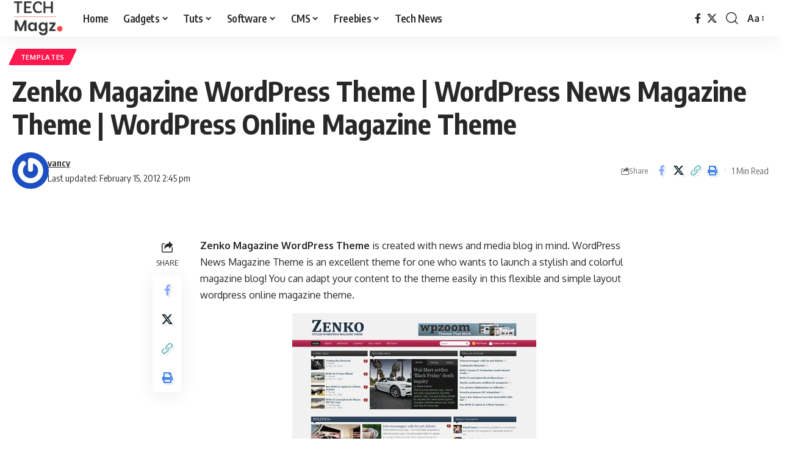

--- FILE ---
content_type: text/html; charset=UTF-8
request_url: https://techmagz.com/zenko-magazine-wordpress-theme-wordpress-news-magazine-theme-wordpress-online-magazine-theme/
body_size: 18394
content:
<!DOCTYPE html>
<html lang="en-US">
<head>
    <meta charset="UTF-8" />
    <meta http-equiv="X-UA-Compatible" content="IE=edge" />
	<meta name="viewport" content="width=device-width, initial-scale=1.0" />
    <link rel="profile" href="https://gmpg.org/xfn/11" />
	<meta name='robots' content='index, follow, max-image-preview:large, max-snippet:-1, max-video-preview:-1' />
	<style>img:is([sizes="auto" i], [sizes^="auto," i]) { contain-intrinsic-size: 3000px 1500px }</style>
	
	<!-- This site is optimized with the Yoast SEO plugin v26.0 - https://yoast.com/wordpress/plugins/seo/ -->
	<title>Zenko Magazine Wordpress Theme | Wordpress News Magazine Theme | Wordpress Online Magazine Theme &#183; TechMagz</title>
	<link rel="preconnect" href="https://fonts.gstatic.com" crossorigin><link rel="preload" as="style" onload="this.onload=null;this.rel='stylesheet'" id="rb-preload-gfonts" href="https://fonts.googleapis.com/css?family=Oxygen%3A400%2C700%7CEncode+Sans+Condensed%3A400%2C500%2C600%2C700%2C800&amp;display=swap" crossorigin><noscript><link rel="stylesheet" href="https://fonts.googleapis.com/css?family=Oxygen%3A400%2C700%7CEncode+Sans+Condensed%3A400%2C500%2C600%2C700%2C800&amp;display=swap"></noscript><link rel="canonical" href="https://techmagz.com/zenko-magazine-wordpress-theme-wordpress-news-magazine-theme-wordpress-online-magazine-theme/" />
	<meta property="og:locale" content="en_US" />
	<meta property="og:type" content="article" />
	<meta property="og:title" content="Zenko Magazine Wordpress Theme | Wordpress News Magazine Theme | Wordpress Online Magazine Theme &#183; TechMagz" />
	<meta property="og:description" content="Zenko Magazine WordPress Theme is created with news and media blog in mind. WordPress News Magazine Theme is an excellent theme for one who wants to launch a stylish and colorful magazine blog! You can adapt your content to the theme easily in this flexible and simple layout wordpress online magazine theme. Zenko Magazine WordPress [&hellip;]" />
	<meta property="og:url" content="https://techmagz.com/zenko-magazine-wordpress-theme-wordpress-news-magazine-theme-wordpress-online-magazine-theme/" />
	<meta property="og:site_name" content="TechMagz" />
	<meta property="article:publisher" content="https://www.facebook.com/techmagzdotcom" />
	<meta property="article:published_time" content="2012-02-15T14:45:10+00:00" />
	<meta property="og:image" content="http://premium-template.net/wp-content/uploads/2012/02/Zenko-wordpress-News-Magazine-Theme.jpg" />
	<meta name="author" content="vancy" />
	<meta name="twitter:card" content="summary_large_image" />
	<meta name="twitter:creator" content="@techmagzdotcom" />
	<meta name="twitter:site" content="@techmagzdotcom" />
	<meta name="twitter:label1" content="Written by" />
	<meta name="twitter:data1" content="vancy" />
	<meta name="twitter:label2" content="Est. reading time" />
	<meta name="twitter:data2" content="1 minute" />
	<script type="application/ld+json" class="yoast-schema-graph">{"@context":"https://schema.org","@graph":[{"@type":"WebPage","@id":"https://techmagz.com/zenko-magazine-wordpress-theme-wordpress-news-magazine-theme-wordpress-online-magazine-theme/","url":"https://techmagz.com/zenko-magazine-wordpress-theme-wordpress-news-magazine-theme-wordpress-online-magazine-theme/","name":"Zenko Magazine Wordpress Theme | Wordpress News Magazine Theme | Wordpress Online Magazine Theme &#183; TechMagz","isPartOf":{"@id":"https://techmagz.com/#website"},"primaryImageOfPage":{"@id":"https://techmagz.com/zenko-magazine-wordpress-theme-wordpress-news-magazine-theme-wordpress-online-magazine-theme/#primaryimage"},"image":{"@id":"https://techmagz.com/zenko-magazine-wordpress-theme-wordpress-news-magazine-theme-wordpress-online-magazine-theme/#primaryimage"},"thumbnailUrl":"http://premium-template.net/wp-content/uploads/2012/02/Zenko-wordpress-News-Magazine-Theme.jpg","datePublished":"2012-02-15T14:45:10+00:00","author":{"@id":"https://techmagz.com/#/schema/person/fec40443eeda18b853828eeee9687d9f"},"breadcrumb":{"@id":"https://techmagz.com/zenko-magazine-wordpress-theme-wordpress-news-magazine-theme-wordpress-online-magazine-theme/#breadcrumb"},"inLanguage":"en-US","potentialAction":[{"@type":"ReadAction","target":["https://techmagz.com/zenko-magazine-wordpress-theme-wordpress-news-magazine-theme-wordpress-online-magazine-theme/"]}]},{"@type":"ImageObject","inLanguage":"en-US","@id":"https://techmagz.com/zenko-magazine-wordpress-theme-wordpress-news-magazine-theme-wordpress-online-magazine-theme/#primaryimage","url":"http://premium-template.net/wp-content/uploads/2012/02/Zenko-wordpress-News-Magazine-Theme.jpg","contentUrl":"http://premium-template.net/wp-content/uploads/2012/02/Zenko-wordpress-News-Magazine-Theme.jpg"},{"@type":"BreadcrumbList","@id":"https://techmagz.com/zenko-magazine-wordpress-theme-wordpress-news-magazine-theme-wordpress-online-magazine-theme/#breadcrumb","itemListElement":[{"@type":"ListItem","position":1,"name":"Home","item":"https://techmagz.com/"},{"@type":"ListItem","position":2,"name":"Zenko Magazine WordPress Theme | WordPress News Magazine Theme | WordPress Online Magazine Theme"}]},{"@type":"WebSite","@id":"https://techmagz.com/#website","url":"https://techmagz.com/","name":"TechMagz","description":"","potentialAction":[{"@type":"SearchAction","target":{"@type":"EntryPoint","urlTemplate":"https://techmagz.com/?s={search_term_string}"},"query-input":{"@type":"PropertyValueSpecification","valueRequired":true,"valueName":"search_term_string"}}],"inLanguage":"en-US"},{"@type":"Person","@id":"https://techmagz.com/#/schema/person/fec40443eeda18b853828eeee9687d9f","name":"vancy","image":{"@type":"ImageObject","inLanguage":"en-US","@id":"https://techmagz.com/#/schema/person/image/","url":"https://secure.gravatar.com/avatar/0b1848155aea802f91c5d40037713d031d5d353c8b890aca43bde2b35bd838fa?s=96&r=g","contentUrl":"https://secure.gravatar.com/avatar/0b1848155aea802f91c5d40037713d031d5d353c8b890aca43bde2b35bd838fa?s=96&r=g","caption":"vancy"}}]}</script>
	<!-- / Yoast SEO plugin. -->


<link rel='dns-prefetch' href='//stats.wp.com' />
<link rel="alternate" type="application/rss+xml" title="TechMagz &raquo; Feed" href="https://techmagz.com/feed/" />
<link rel="alternate" type="application/rss+xml" title="TechMagz &raquo; Comments Feed" href="https://techmagz.com/comments/feed/" />
<meta name="description" content="Zenko Magazine Wordpress Theme is created with news and media blog in mind. Wordpress News Magazine Theme is an excellent theme for one who wants to launch a stylish and colorful magazine blog! You can adapt your content to the theme easily in this flexible and simple layout wordpress online magazine theme."><script type="application/ld+json">{
    "@context": "https://schema.org",
    "@type": "Organization",
    "legalName": "TechMagz",
    "url": "https://techmagz.com/",
    "logo": "https://techmagz.com/wp-content/uploads/2019/01/Techmagz-logo-2019-v1-min.png",
    "sameAs": [
        "https://www.facebook.com/techmagzdotcom",
        "https://twitter.com/techmagzdotcom"
    ]
}</script>
<script>
window._wpemojiSettings = {"baseUrl":"https:\/\/s.w.org\/images\/core\/emoji\/16.0.1\/72x72\/","ext":".png","svgUrl":"https:\/\/s.w.org\/images\/core\/emoji\/16.0.1\/svg\/","svgExt":".svg","source":{"concatemoji":"https:\/\/techmagz.com\/wp-includes\/js\/wp-emoji-release.min.js?ver=6.8.3"}};
/*! This file is auto-generated */
!function(s,n){var o,i,e;function c(e){try{var t={supportTests:e,timestamp:(new Date).valueOf()};sessionStorage.setItem(o,JSON.stringify(t))}catch(e){}}function p(e,t,n){e.clearRect(0,0,e.canvas.width,e.canvas.height),e.fillText(t,0,0);var t=new Uint32Array(e.getImageData(0,0,e.canvas.width,e.canvas.height).data),a=(e.clearRect(0,0,e.canvas.width,e.canvas.height),e.fillText(n,0,0),new Uint32Array(e.getImageData(0,0,e.canvas.width,e.canvas.height).data));return t.every(function(e,t){return e===a[t]})}function u(e,t){e.clearRect(0,0,e.canvas.width,e.canvas.height),e.fillText(t,0,0);for(var n=e.getImageData(16,16,1,1),a=0;a<n.data.length;a++)if(0!==n.data[a])return!1;return!0}function f(e,t,n,a){switch(t){case"flag":return n(e,"\ud83c\udff3\ufe0f\u200d\u26a7\ufe0f","\ud83c\udff3\ufe0f\u200b\u26a7\ufe0f")?!1:!n(e,"\ud83c\udde8\ud83c\uddf6","\ud83c\udde8\u200b\ud83c\uddf6")&&!n(e,"\ud83c\udff4\udb40\udc67\udb40\udc62\udb40\udc65\udb40\udc6e\udb40\udc67\udb40\udc7f","\ud83c\udff4\u200b\udb40\udc67\u200b\udb40\udc62\u200b\udb40\udc65\u200b\udb40\udc6e\u200b\udb40\udc67\u200b\udb40\udc7f");case"emoji":return!a(e,"\ud83e\udedf")}return!1}function g(e,t,n,a){var r="undefined"!=typeof WorkerGlobalScope&&self instanceof WorkerGlobalScope?new OffscreenCanvas(300,150):s.createElement("canvas"),o=r.getContext("2d",{willReadFrequently:!0}),i=(o.textBaseline="top",o.font="600 32px Arial",{});return e.forEach(function(e){i[e]=t(o,e,n,a)}),i}function t(e){var t=s.createElement("script");t.src=e,t.defer=!0,s.head.appendChild(t)}"undefined"!=typeof Promise&&(o="wpEmojiSettingsSupports",i=["flag","emoji"],n.supports={everything:!0,everythingExceptFlag:!0},e=new Promise(function(e){s.addEventListener("DOMContentLoaded",e,{once:!0})}),new Promise(function(t){var n=function(){try{var e=JSON.parse(sessionStorage.getItem(o));if("object"==typeof e&&"number"==typeof e.timestamp&&(new Date).valueOf()<e.timestamp+604800&&"object"==typeof e.supportTests)return e.supportTests}catch(e){}return null}();if(!n){if("undefined"!=typeof Worker&&"undefined"!=typeof OffscreenCanvas&&"undefined"!=typeof URL&&URL.createObjectURL&&"undefined"!=typeof Blob)try{var e="postMessage("+g.toString()+"("+[JSON.stringify(i),f.toString(),p.toString(),u.toString()].join(",")+"));",a=new Blob([e],{type:"text/javascript"}),r=new Worker(URL.createObjectURL(a),{name:"wpTestEmojiSupports"});return void(r.onmessage=function(e){c(n=e.data),r.terminate(),t(n)})}catch(e){}c(n=g(i,f,p,u))}t(n)}).then(function(e){for(var t in e)n.supports[t]=e[t],n.supports.everything=n.supports.everything&&n.supports[t],"flag"!==t&&(n.supports.everythingExceptFlag=n.supports.everythingExceptFlag&&n.supports[t]);n.supports.everythingExceptFlag=n.supports.everythingExceptFlag&&!n.supports.flag,n.DOMReady=!1,n.readyCallback=function(){n.DOMReady=!0}}).then(function(){return e}).then(function(){var e;n.supports.everything||(n.readyCallback(),(e=n.source||{}).concatemoji?t(e.concatemoji):e.wpemoji&&e.twemoji&&(t(e.twemoji),t(e.wpemoji)))}))}((window,document),window._wpemojiSettings);
</script>
<style id='wp-emoji-styles-inline-css'>

	img.wp-smiley, img.emoji {
		display: inline !important;
		border: none !important;
		box-shadow: none !important;
		height: 1em !important;
		width: 1em !important;
		margin: 0 0.07em !important;
		vertical-align: -0.1em !important;
		background: none !important;
		padding: 0 !important;
	}
</style>
<link rel='stylesheet' id='wp-block-library-css' href='https://techmagz.com/wp-includes/css/dist/block-library/style.min.css?ver=6.8.3' media='all' />
<style id='classic-theme-styles-inline-css'>
/*! This file is auto-generated */
.wp-block-button__link{color:#fff;background-color:#32373c;border-radius:9999px;box-shadow:none;text-decoration:none;padding:calc(.667em + 2px) calc(1.333em + 2px);font-size:1.125em}.wp-block-file__button{background:#32373c;color:#fff;text-decoration:none}
</style>
<link rel='stylesheet' id='mediaelement-css' href='https://techmagz.com/wp-includes/js/mediaelement/mediaelementplayer-legacy.min.css?ver=4.2.17' media='all' />
<link rel='stylesheet' id='wp-mediaelement-css' href='https://techmagz.com/wp-includes/js/mediaelement/wp-mediaelement.min.css?ver=6.8.3' media='all' />
<style id='jetpack-sharing-buttons-style-inline-css'>
.jetpack-sharing-buttons__services-list{display:flex;flex-direction:row;flex-wrap:wrap;gap:0;list-style-type:none;margin:5px;padding:0}.jetpack-sharing-buttons__services-list.has-small-icon-size{font-size:12px}.jetpack-sharing-buttons__services-list.has-normal-icon-size{font-size:16px}.jetpack-sharing-buttons__services-list.has-large-icon-size{font-size:24px}.jetpack-sharing-buttons__services-list.has-huge-icon-size{font-size:36px}@media print{.jetpack-sharing-buttons__services-list{display:none!important}}.editor-styles-wrapper .wp-block-jetpack-sharing-buttons{gap:0;padding-inline-start:0}ul.jetpack-sharing-buttons__services-list.has-background{padding:1.25em 2.375em}
</style>
<style id='global-styles-inline-css'>
:root{--wp--preset--aspect-ratio--square: 1;--wp--preset--aspect-ratio--4-3: 4/3;--wp--preset--aspect-ratio--3-4: 3/4;--wp--preset--aspect-ratio--3-2: 3/2;--wp--preset--aspect-ratio--2-3: 2/3;--wp--preset--aspect-ratio--16-9: 16/9;--wp--preset--aspect-ratio--9-16: 9/16;--wp--preset--color--black: #000000;--wp--preset--color--cyan-bluish-gray: #abb8c3;--wp--preset--color--white: #ffffff;--wp--preset--color--pale-pink: #f78da7;--wp--preset--color--vivid-red: #cf2e2e;--wp--preset--color--luminous-vivid-orange: #ff6900;--wp--preset--color--luminous-vivid-amber: #fcb900;--wp--preset--color--light-green-cyan: #7bdcb5;--wp--preset--color--vivid-green-cyan: #00d084;--wp--preset--color--pale-cyan-blue: #8ed1fc;--wp--preset--color--vivid-cyan-blue: #0693e3;--wp--preset--color--vivid-purple: #9b51e0;--wp--preset--gradient--vivid-cyan-blue-to-vivid-purple: linear-gradient(135deg,rgba(6,147,227,1) 0%,rgb(155,81,224) 100%);--wp--preset--gradient--light-green-cyan-to-vivid-green-cyan: linear-gradient(135deg,rgb(122,220,180) 0%,rgb(0,208,130) 100%);--wp--preset--gradient--luminous-vivid-amber-to-luminous-vivid-orange: linear-gradient(135deg,rgba(252,185,0,1) 0%,rgba(255,105,0,1) 100%);--wp--preset--gradient--luminous-vivid-orange-to-vivid-red: linear-gradient(135deg,rgba(255,105,0,1) 0%,rgb(207,46,46) 100%);--wp--preset--gradient--very-light-gray-to-cyan-bluish-gray: linear-gradient(135deg,rgb(238,238,238) 0%,rgb(169,184,195) 100%);--wp--preset--gradient--cool-to-warm-spectrum: linear-gradient(135deg,rgb(74,234,220) 0%,rgb(151,120,209) 20%,rgb(207,42,186) 40%,rgb(238,44,130) 60%,rgb(251,105,98) 80%,rgb(254,248,76) 100%);--wp--preset--gradient--blush-light-purple: linear-gradient(135deg,rgb(255,206,236) 0%,rgb(152,150,240) 100%);--wp--preset--gradient--blush-bordeaux: linear-gradient(135deg,rgb(254,205,165) 0%,rgb(254,45,45) 50%,rgb(107,0,62) 100%);--wp--preset--gradient--luminous-dusk: linear-gradient(135deg,rgb(255,203,112) 0%,rgb(199,81,192) 50%,rgb(65,88,208) 100%);--wp--preset--gradient--pale-ocean: linear-gradient(135deg,rgb(255,245,203) 0%,rgb(182,227,212) 50%,rgb(51,167,181) 100%);--wp--preset--gradient--electric-grass: linear-gradient(135deg,rgb(202,248,128) 0%,rgb(113,206,126) 100%);--wp--preset--gradient--midnight: linear-gradient(135deg,rgb(2,3,129) 0%,rgb(40,116,252) 100%);--wp--preset--font-size--small: 13px;--wp--preset--font-size--medium: 20px;--wp--preset--font-size--large: 36px;--wp--preset--font-size--x-large: 42px;--wp--preset--spacing--20: 0.44rem;--wp--preset--spacing--30: 0.67rem;--wp--preset--spacing--40: 1rem;--wp--preset--spacing--50: 1.5rem;--wp--preset--spacing--60: 2.25rem;--wp--preset--spacing--70: 3.38rem;--wp--preset--spacing--80: 5.06rem;--wp--preset--shadow--natural: 6px 6px 9px rgba(0, 0, 0, 0.2);--wp--preset--shadow--deep: 12px 12px 50px rgba(0, 0, 0, 0.4);--wp--preset--shadow--sharp: 6px 6px 0px rgba(0, 0, 0, 0.2);--wp--preset--shadow--outlined: 6px 6px 0px -3px rgba(255, 255, 255, 1), 6px 6px rgba(0, 0, 0, 1);--wp--preset--shadow--crisp: 6px 6px 0px rgba(0, 0, 0, 1);}:where(.is-layout-flex){gap: 0.5em;}:where(.is-layout-grid){gap: 0.5em;}body .is-layout-flex{display: flex;}.is-layout-flex{flex-wrap: wrap;align-items: center;}.is-layout-flex > :is(*, div){margin: 0;}body .is-layout-grid{display: grid;}.is-layout-grid > :is(*, div){margin: 0;}:where(.wp-block-columns.is-layout-flex){gap: 2em;}:where(.wp-block-columns.is-layout-grid){gap: 2em;}:where(.wp-block-post-template.is-layout-flex){gap: 1.25em;}:where(.wp-block-post-template.is-layout-grid){gap: 1.25em;}.has-black-color{color: var(--wp--preset--color--black) !important;}.has-cyan-bluish-gray-color{color: var(--wp--preset--color--cyan-bluish-gray) !important;}.has-white-color{color: var(--wp--preset--color--white) !important;}.has-pale-pink-color{color: var(--wp--preset--color--pale-pink) !important;}.has-vivid-red-color{color: var(--wp--preset--color--vivid-red) !important;}.has-luminous-vivid-orange-color{color: var(--wp--preset--color--luminous-vivid-orange) !important;}.has-luminous-vivid-amber-color{color: var(--wp--preset--color--luminous-vivid-amber) !important;}.has-light-green-cyan-color{color: var(--wp--preset--color--light-green-cyan) !important;}.has-vivid-green-cyan-color{color: var(--wp--preset--color--vivid-green-cyan) !important;}.has-pale-cyan-blue-color{color: var(--wp--preset--color--pale-cyan-blue) !important;}.has-vivid-cyan-blue-color{color: var(--wp--preset--color--vivid-cyan-blue) !important;}.has-vivid-purple-color{color: var(--wp--preset--color--vivid-purple) !important;}.has-black-background-color{background-color: var(--wp--preset--color--black) !important;}.has-cyan-bluish-gray-background-color{background-color: var(--wp--preset--color--cyan-bluish-gray) !important;}.has-white-background-color{background-color: var(--wp--preset--color--white) !important;}.has-pale-pink-background-color{background-color: var(--wp--preset--color--pale-pink) !important;}.has-vivid-red-background-color{background-color: var(--wp--preset--color--vivid-red) !important;}.has-luminous-vivid-orange-background-color{background-color: var(--wp--preset--color--luminous-vivid-orange) !important;}.has-luminous-vivid-amber-background-color{background-color: var(--wp--preset--color--luminous-vivid-amber) !important;}.has-light-green-cyan-background-color{background-color: var(--wp--preset--color--light-green-cyan) !important;}.has-vivid-green-cyan-background-color{background-color: var(--wp--preset--color--vivid-green-cyan) !important;}.has-pale-cyan-blue-background-color{background-color: var(--wp--preset--color--pale-cyan-blue) !important;}.has-vivid-cyan-blue-background-color{background-color: var(--wp--preset--color--vivid-cyan-blue) !important;}.has-vivid-purple-background-color{background-color: var(--wp--preset--color--vivid-purple) !important;}.has-black-border-color{border-color: var(--wp--preset--color--black) !important;}.has-cyan-bluish-gray-border-color{border-color: var(--wp--preset--color--cyan-bluish-gray) !important;}.has-white-border-color{border-color: var(--wp--preset--color--white) !important;}.has-pale-pink-border-color{border-color: var(--wp--preset--color--pale-pink) !important;}.has-vivid-red-border-color{border-color: var(--wp--preset--color--vivid-red) !important;}.has-luminous-vivid-orange-border-color{border-color: var(--wp--preset--color--luminous-vivid-orange) !important;}.has-luminous-vivid-amber-border-color{border-color: var(--wp--preset--color--luminous-vivid-amber) !important;}.has-light-green-cyan-border-color{border-color: var(--wp--preset--color--light-green-cyan) !important;}.has-vivid-green-cyan-border-color{border-color: var(--wp--preset--color--vivid-green-cyan) !important;}.has-pale-cyan-blue-border-color{border-color: var(--wp--preset--color--pale-cyan-blue) !important;}.has-vivid-cyan-blue-border-color{border-color: var(--wp--preset--color--vivid-cyan-blue) !important;}.has-vivid-purple-border-color{border-color: var(--wp--preset--color--vivid-purple) !important;}.has-vivid-cyan-blue-to-vivid-purple-gradient-background{background: var(--wp--preset--gradient--vivid-cyan-blue-to-vivid-purple) !important;}.has-light-green-cyan-to-vivid-green-cyan-gradient-background{background: var(--wp--preset--gradient--light-green-cyan-to-vivid-green-cyan) !important;}.has-luminous-vivid-amber-to-luminous-vivid-orange-gradient-background{background: var(--wp--preset--gradient--luminous-vivid-amber-to-luminous-vivid-orange) !important;}.has-luminous-vivid-orange-to-vivid-red-gradient-background{background: var(--wp--preset--gradient--luminous-vivid-orange-to-vivid-red) !important;}.has-very-light-gray-to-cyan-bluish-gray-gradient-background{background: var(--wp--preset--gradient--very-light-gray-to-cyan-bluish-gray) !important;}.has-cool-to-warm-spectrum-gradient-background{background: var(--wp--preset--gradient--cool-to-warm-spectrum) !important;}.has-blush-light-purple-gradient-background{background: var(--wp--preset--gradient--blush-light-purple) !important;}.has-blush-bordeaux-gradient-background{background: var(--wp--preset--gradient--blush-bordeaux) !important;}.has-luminous-dusk-gradient-background{background: var(--wp--preset--gradient--luminous-dusk) !important;}.has-pale-ocean-gradient-background{background: var(--wp--preset--gradient--pale-ocean) !important;}.has-electric-grass-gradient-background{background: var(--wp--preset--gradient--electric-grass) !important;}.has-midnight-gradient-background{background: var(--wp--preset--gradient--midnight) !important;}.has-small-font-size{font-size: var(--wp--preset--font-size--small) !important;}.has-medium-font-size{font-size: var(--wp--preset--font-size--medium) !important;}.has-large-font-size{font-size: var(--wp--preset--font-size--large) !important;}.has-x-large-font-size{font-size: var(--wp--preset--font-size--x-large) !important;}
:where(.wp-block-post-template.is-layout-flex){gap: 1.25em;}:where(.wp-block-post-template.is-layout-grid){gap: 1.25em;}
:where(.wp-block-columns.is-layout-flex){gap: 2em;}:where(.wp-block-columns.is-layout-grid){gap: 2em;}
:root :where(.wp-block-pullquote){font-size: 1.5em;line-height: 1.6;}
</style>
<link rel='stylesheet' id='foxiz-elements-css' href='https://techmagz.com/wp-content/plugins/foxiz-core/lib/foxiz-elements/public/style.css?ver=2.0' media='all' />

<link rel='stylesheet' id='foxiz-main-css' href='https://techmagz.com/wp-content/themes/foxiz/assets/css/main.css?ver=2.5.4' media='all' />
<style id='foxiz-main-inline-css'>
[data-theme="dark"].is-hd-4 {--nav-bg: #191c20;--nav-bg-from: #191c20;--nav-bg-to: #191c20;}[data-theme="dark"].is-hd-5, [data-theme="dark"].is-hd-5:not(.sticky-on) {--nav-bg: #191c20;--nav-bg-from: #191c20;--nav-bg-to: #191c20;}:root {--hyperlink-line-color :var(--g-color);--s-content-width : 760px;--max-width-wo-sb : 840px;--s10-feat-ratio :45%;--s11-feat-ratio :45%;--login-popup-w : 350px;}.search-header:before { background-repeat : no-repeat;background-size : cover;background-attachment : scroll;background-position : center center;}[data-theme="dark"] .search-header:before { background-repeat : no-repeat;background-size : cover;background-attachment : scroll;background-position : center center;}.footer-has-bg { background-color : #88888812;}#amp-mobile-version-switcher { display: none; }
</style>
<link rel='stylesheet' id='foxiz-print-css' href='https://techmagz.com/wp-content/themes/foxiz/assets/css/print.css?ver=2.5.4' media='all' />
<link rel='stylesheet' id='foxiz-style-css' href='https://techmagz.com/wp-content/themes/foxiz-child/style.css?ver=2.5.4' media='all' />
<script src="https://techmagz.com/wp-includes/js/jquery/jquery.min.js?ver=3.7.1" id="jquery-core-js"></script>
<script src="https://techmagz.com/wp-includes/js/jquery/jquery-migrate.min.js?ver=3.4.1" id="jquery-migrate-js"></script>
<link rel="preload" href="https://techmagz.com/wp-content/themes/foxiz/assets/fonts/icons.woff2?ver=2.5.0" as="font" type="font/woff2" crossorigin="anonymous"> <link rel="https://api.w.org/" href="https://techmagz.com/wp-json/" /><link rel="alternate" title="JSON" type="application/json" href="https://techmagz.com/wp-json/wp/v2/posts/5969" /><link rel="EditURI" type="application/rsd+xml" title="RSD" href="https://techmagz.com/xmlrpc.php?rsd" />
<meta name="generator" content="WordPress 6.8.3" />
<link rel='shortlink' href='https://techmagz.com/?p=5969' />
<link rel="alternate" title="oEmbed (JSON)" type="application/json+oembed" href="https://techmagz.com/wp-json/oembed/1.0/embed?url=https%3A%2F%2Ftechmagz.com%2Fzenko-magazine-wordpress-theme-wordpress-news-magazine-theme-wordpress-online-magazine-theme%2F" />
<link rel="alternate" title="oEmbed (XML)" type="text/xml+oembed" href="https://techmagz.com/wp-json/oembed/1.0/embed?url=https%3A%2F%2Ftechmagz.com%2Fzenko-magazine-wordpress-theme-wordpress-news-magazine-theme-wordpress-online-magazine-theme%2F&#038;format=xml" />
	<style>img#wpstats{display:none}</style>
		<meta name="generator" content="Elementor 3.32.3; features: e_font_icon_svg, additional_custom_breakpoints; settings: css_print_method-external, google_font-enabled, font_display-swap">
<script type="application/ld+json">{
    "@context": "https://schema.org",
    "@type": "WebSite",
    "@id": "https://techmagz.com/#website",
    "url": "https://techmagz.com/",
    "name": "TechMagz",
    "potentialAction": {
        "@type": "SearchAction",
        "target": "https://techmagz.com/?s={search_term_string}",
        "query-input": "required name=search_term_string"
    }
}</script>
			<style>
				.e-con.e-parent:nth-of-type(n+4):not(.e-lazyloaded):not(.e-no-lazyload),
				.e-con.e-parent:nth-of-type(n+4):not(.e-lazyloaded):not(.e-no-lazyload) * {
					background-image: none !important;
				}
				@media screen and (max-height: 1024px) {
					.e-con.e-parent:nth-of-type(n+3):not(.e-lazyloaded):not(.e-no-lazyload),
					.e-con.e-parent:nth-of-type(n+3):not(.e-lazyloaded):not(.e-no-lazyload) * {
						background-image: none !important;
					}
				}
				@media screen and (max-height: 640px) {
					.e-con.e-parent:nth-of-type(n+2):not(.e-lazyloaded):not(.e-no-lazyload),
					.e-con.e-parent:nth-of-type(n+2):not(.e-lazyloaded):not(.e-no-lazyload) * {
						background-image: none !important;
					}
				}
			</style>
			<script type="application/ld+json">{
    "@context": "https://schema.org",
    "@type": "Article",
    "headline": "Zenko Magazine WordPress Theme | WordPress News Magazine Theme | WordPress Online Magazine Theme",
    "description": "Zenko Magazine Wordpress Theme is created with news and media blog in mind. Wordpress News Magazine Theme is an excellent theme for one who wants to launch a stylish and colorful magazine blog! You can adapt your content to the theme easily in this flexible and simple layout wordpress online magazine theme.",
    "mainEntityOfPage": {
        "@type": "WebPage",
        "@id": "https://techmagz.com/zenko-magazine-wordpress-theme-wordpress-news-magazine-theme-wordpress-online-magazine-theme/"
    },
    "author": {
        "@type": "Person",
        "name": "vancy",
        "url": "https://techmagz.com/author/vancy/"
    },
    "publisher": {
        "@type": "Organization",
        "name": "TechMagz",
        "url": "https://techmagz.com/",
        "logo": {
            "@type": "ImageObject",
            "url": "https://techmagz.com/wp-content/uploads/2019/01/Techmagz-logo-2019-v1-min.png"
        }
    },
    "dateModified": "2012-02-15T14:45:10+00:00",
    "datePublished": "2012-02-15T14:45:10+00:00",
    "image": {
        "@type": "ImageObject",
        "url": "",
        "width": "",
        "height": ""
    },
    "commentCount": 0,
    "articleSection": [
        "Templates"
    ]
}</script>
<link rel="icon" href="https://techmagz.com/wp-content/uploads/2019/01/Techmagz-logo-2019-72px-min.png" sizes="32x32" />
<link rel="icon" href="https://techmagz.com/wp-content/uploads/2019/01/Techmagz-logo-2019-72px-min.png" sizes="192x192" />
<link rel="apple-touch-icon" href="https://techmagz.com/wp-content/uploads/2019/01/Techmagz-logo-2019-72px-min.png" />
<meta name="msapplication-TileImage" content="https://techmagz.com/wp-content/uploads/2019/01/Techmagz-logo-2019-72px-min.png" />
</head>
<body class="wp-singular post-template-default single single-post postid-5969 single-format-standard wp-embed-responsive wp-theme-foxiz wp-child-theme-foxiz-child personalized-all elementor-default elementor-kit-6605 menu-ani-1 hover-ani-1 btn-ani-1 is-rm-0 lmeta-dot loader-1 is-hd-1 is-standard-1 is-backtop none-m-backtop " data-theme="default">
<div class="site-outer">
			<div id="site-header" class="header-wrap rb-section header-set-1 header-1 header-wrapper style-shadow has-quick-menu">
					<div class="reading-indicator"><span id="reading-progress"></span></div>
					<div id="navbar-outer" class="navbar-outer">
				<div id="sticky-holder" class="sticky-holder">
					<div class="navbar-wrap">
						<div class="rb-container edge-padding">
							<div class="navbar-inner">
								<div class="navbar-left">
											<div class="logo-wrap is-image-logo site-branding">
			<a href="https://techmagz.com/" class="logo" title="TechMagz">
				<img class="logo-default" data-mode="default" height="79" width="111" src="https://techmagz.com/wp-content/uploads/2019/01/Techmagz-logo-2019-v1-min.png" alt="TechMagz" decoding="async" loading="eager"><img class="logo-dark" data-mode="dark" height="79" width="111" src="https://techmagz.com/wp-content/uploads/2019/01/Techmagz-logo-2019-v1-min.png" alt="TechMagz" decoding="async" loading="eager">			</a>
		</div>
				<nav id="site-navigation" class="main-menu-wrap" aria-label="main menu"><ul id="menu-category-menu-1" class="main-menu rb-menu large-menu" itemscope itemtype="https://www.schema.org/SiteNavigationElement"><li class="menu-item menu-item-type-custom menu-item-object-custom menu-item-880"><a href="https://www.techmagz.com"><span>Home</span></a></li>
<li class="menu-item menu-item-type-taxonomy menu-item-object-category menu-item-has-children menu-item-68"><a href="https://techmagz.com/gadgets/"><span>Gadgets</span></a>
<ul class="sub-menu">
	<li id="menu-item-69" class="menu-item menu-item-type-taxonomy menu-item-object-category menu-item-69"><a href="https://techmagz.com/gadgets/apps/"><span>Apps</span></a></li>
	<li id="menu-item-243" class="menu-item menu-item-type-taxonomy menu-item-object-category menu-item-243"><a href="https://techmagz.com/gadgets/computer/"><span>Computer</span></a></li>
	<li id="menu-item-191" class="menu-item menu-item-type-taxonomy menu-item-object-category menu-item-191"><a href="https://techmagz.com/gadgets/mobile/"><span>Mobile</span></a></li>
</ul>
</li>
<li class="menu-item menu-item-type-taxonomy menu-item-object-category menu-item-has-children menu-item-119"><a href="https://techmagz.com/tuts/"><span>Tuts</span></a>
<ul class="sub-menu">
	<li id="menu-item-497" class="menu-item menu-item-type-taxonomy menu-item-object-category menu-item-497"><a href="https://techmagz.com/tuts/css/"><span>CSS</span></a></li>
	<li id="menu-item-499" class="menu-item menu-item-type-taxonomy menu-item-object-category menu-item-499"><a href="https://techmagz.com/tuts/graphic-design/"><span>Graphic Design</span></a></li>
	<li id="menu-item-524" class="menu-item menu-item-type-taxonomy menu-item-object-category menu-item-524"><a href="https://techmagz.com/tuts/photoshop/"><span>Photoshop</span></a></li>
	<li id="menu-item-120" class="menu-item menu-item-type-taxonomy menu-item-object-category menu-item-120"><a href="https://techmagz.com/tuts/web-design/"><span>Web Design</span></a></li>
	<li id="menu-item-78" class="menu-item menu-item-type-taxonomy menu-item-object-category menu-item-78"><a href="https://techmagz.com/marketing/"><span>Marketing</span></a></li>
</ul>
</li>
<li class="menu-item menu-item-type-taxonomy menu-item-object-category menu-item-has-children menu-item-148"><a href="https://techmagz.com/software/"><span>Software</span></a>
<ul class="sub-menu">
	<li id="menu-item-529" class="menu-item menu-item-type-taxonomy menu-item-object-category menu-item-529"><a href="https://techmagz.com/software/windows/"><span>Windows</span></a></li>
	<li id="menu-item-149" class="menu-item menu-item-type-taxonomy menu-item-object-category menu-item-149"><a href="https://techmagz.com/software/tools/"><span>Tools</span></a></li>
</ul>
</li>
<li class="menu-item menu-item-type-taxonomy menu-item-object-category current-post-ancestor menu-item-has-children menu-item-200"><a href="https://techmagz.com/cms/"><span>CMS</span></a>
<ul class="sub-menu">
	<li id="menu-item-201" class="menu-item menu-item-type-taxonomy menu-item-object-category menu-item-201"><a href="https://techmagz.com/cms/drupal/"><span>Drupal</span></a></li>
	<li id="menu-item-202" class="menu-item menu-item-type-taxonomy menu-item-object-category current-post-ancestor menu-item-has-children menu-item-202"><a href="https://techmagz.com/cms/joomla/"><span>Joomla</span></a>
	<ul class="sub-menu">
		<li id="menu-item-6129" class="menu-item menu-item-type-taxonomy menu-item-object-category current-post-ancestor current-menu-parent current-post-parent menu-item-6129"><a href="https://techmagz.com/cms/joomla/templates/"><span>Templates</span></a></li>
	</ul>
</li>
	<li id="menu-item-498" class="menu-item menu-item-type-taxonomy menu-item-object-category menu-item-has-children menu-item-498"><a href="https://techmagz.com/cms/wordpress/"><span>WordPress</span></a>
	<ul class="sub-menu">
		<li id="menu-item-6130" class="menu-item menu-item-type-taxonomy menu-item-object-category menu-item-6130"><a href="https://techmagz.com/cms/wordpress/themes/"><span>Themes</span></a></li>
	</ul>
</li>
	<li id="menu-item-992" class="menu-item menu-item-type-taxonomy menu-item-object-category menu-item-992"><a href="https://techmagz.com/cms/magento/"><span>Magento</span></a></li>
</ul>
</li>
<li class="menu-item menu-item-type-taxonomy menu-item-object-category menu-item-has-children menu-item-17"><a href="https://techmagz.com/freebies/"><span>Freebies</span></a>
<ul class="sub-menu">
	<li id="menu-item-18" class="menu-item menu-item-type-taxonomy menu-item-object-category menu-item-18"><a href="https://techmagz.com/freebies/icons/"><span>Icons</span></a></li>
	<li id="menu-item-327" class="menu-item menu-item-type-taxonomy menu-item-object-category menu-item-327"><a href="https://techmagz.com/freebies/fonts/"><span>Fonts</span></a></li>
	<li id="menu-item-3129" class="right menu-item menu-item-type-taxonomy menu-item-object-category menu-item-3129"><a href="https://techmagz.com/giveaways/"><span>Giveaways</span></a></li>
</ul>
</li>
<li class="menu-item menu-item-type-taxonomy menu-item-object-category menu-item-1335"><a href="https://techmagz.com/tech-news/"><span>Tech News</span></a></li>
</ul></nav>
										</div>
								<div class="navbar-right">
												<div class="header-social-list wnav-holder"><a class="social-link-facebook" aria-label="Facebook" data-title="Facebook" href="https://www.facebook.com/techmagzdotcom" target="_blank" rel="noopener nofollow"><i class="rbi rbi-facebook" aria-hidden="true"></i></a><a class="social-link-twitter" aria-label="X" data-title="X" href="https://twitter.com/techmagzdotcom" target="_blank" rel="noopener nofollow"><i class="rbi rbi-twitter" aria-hidden="true"></i></a></div>
				<div class="wnav-holder w-header-search header-dropdown-outer">
			<a href="#" data-title="Search" class="icon-holder header-element search-btn search-trigger" aria-label="search">
				<i class="rbi rbi-search wnav-icon" aria-hidden="true"></i>							</a>
							<div class="header-dropdown">
					<div class="header-search-form is-icon-layout">
						<form method="get" action="https://techmagz.com/" class="rb-search-form"  data-search="post" data-limit="0" data-follow="0" data-tax="category" data-dsource="0"  data-ptype=""><div class="search-form-inner"><span class="search-icon"><i class="rbi rbi-search" aria-hidden="true"></i></span><span class="search-text"><input type="text" class="field" placeholder="Search Headlines, News..." value="" name="s"/></span><span class="rb-search-submit"><input type="submit" value="Search"/><i class="rbi rbi-cright" aria-hidden="true"></i></span></div></form>					</div>
				</div>
					</div>
				<div class="wnav-holder font-resizer">
			<a href="#" class="font-resizer-trigger" data-title="Font Resizer"><span class="screen-reader-text">Font Resizer</span><strong>Aa</strong></a>
		</div>
										</div>
							</div>
						</div>
					</div>
							<div id="header-mobile" class="header-mobile">
			<div class="header-mobile-wrap">
						<div class="mbnav edge-padding">
			<div class="navbar-left">
						<div class="mobile-toggle-wrap">
							<a href="#" class="mobile-menu-trigger" aria-label="mobile trigger">		<span class="burger-icon"><span></span><span></span><span></span></span>
	</a>
					</div>
			<div class="logo-wrap mobile-logo-wrap is-image-logo site-branding">
			<a href="https://techmagz.com/" class="logo" title="TechMagz">
				<img class="logo-default" data-mode="default" height="79" width="111" src="https://techmagz.com/wp-content/uploads/2019/01/Techmagz-logo-2019-v1-min.png" alt="TechMagz" decoding="async" loading="eager"><img class="logo-dark" data-mode="dark" height="79" width="111" src="https://techmagz.com/wp-content/uploads/2019/01/Techmagz-logo-2019-v1-min.png" alt="TechMagz" decoding="async" loading="eager">			</a>
		</div>
					</div>
			<div class="navbar-right">
						<a href="#" class="mobile-menu-trigger mobile-search-icon" aria-label="search"><i class="rbi rbi-search wnav-icon" aria-hidden="true"></i></a>
			<div class="wnav-holder font-resizer">
			<a href="#" class="font-resizer-trigger" data-title="Font Resizer"><span class="screen-reader-text">Font Resizer</span><strong>Aa</strong></a>
		</div>
					</div>
		</div>
	<div class="mobile-qview"><ul id="menu-category-menu-2" class="mobile-qview-inner"><li class="menu-item menu-item-type-custom menu-item-object-custom menu-item-880"><a href="https://www.techmagz.com"><span>Home</span></a></li>
<li class="menu-item menu-item-type-taxonomy menu-item-object-category menu-item-68"><a href="https://techmagz.com/gadgets/"><span>Gadgets</span></a></li>
<li class="menu-item menu-item-type-taxonomy menu-item-object-category menu-item-119"><a href="https://techmagz.com/tuts/"><span>Tuts</span></a></li>
<li class="menu-item menu-item-type-taxonomy menu-item-object-category menu-item-148"><a href="https://techmagz.com/software/"><span>Software</span></a></li>
<li class="menu-item menu-item-type-taxonomy menu-item-object-category current-post-ancestor menu-item-200"><a href="https://techmagz.com/cms/"><span>CMS</span></a></li>
<li class="menu-item menu-item-type-taxonomy menu-item-object-category menu-item-17"><a href="https://techmagz.com/freebies/"><span>Freebies</span></a></li>
<li class="menu-item menu-item-type-taxonomy menu-item-object-category menu-item-1335"><a href="https://techmagz.com/tech-news/"><span>Tech News</span></a></li>
</ul></div>			</div>
					<div class="mobile-collapse">
			<div class="collapse-holder">
				<div class="collapse-inner">
											<div class="mobile-search-form edge-padding">		<div class="header-search-form is-form-layout">
							<span class="h5">Search</span>
			<form method="get" action="https://techmagz.com/" class="rb-search-form"  data-search="post" data-limit="0" data-follow="0" data-tax="category" data-dsource="0"  data-ptype=""><div class="search-form-inner"><span class="search-icon"><i class="rbi rbi-search" aria-hidden="true"></i></span><span class="search-text"><input type="text" class="field" placeholder="Search Headlines, News..." value="" name="s"/></span><span class="rb-search-submit"><input type="submit" value="Search"/><i class="rbi rbi-cright" aria-hidden="true"></i></span></div></form>		</div>
		</div>
										<nav class="mobile-menu-wrap edge-padding">
						<ul id="mobile-menu" class="mobile-menu"><li class="menu-item menu-item-type-custom menu-item-object-custom menu-item-880"><a href="https://www.techmagz.com"><span>Home</span></a></li>
<li class="menu-item menu-item-type-taxonomy menu-item-object-category menu-item-has-children menu-item-68"><a href="https://techmagz.com/gadgets/"><span>Gadgets</span></a>
<ul class="sub-menu">
	<li class="menu-item menu-item-type-taxonomy menu-item-object-category menu-item-69"><a href="https://techmagz.com/gadgets/apps/"><span>Apps</span></a></li>
	<li class="menu-item menu-item-type-taxonomy menu-item-object-category menu-item-243"><a href="https://techmagz.com/gadgets/computer/"><span>Computer</span></a></li>
	<li class="menu-item menu-item-type-taxonomy menu-item-object-category menu-item-191"><a href="https://techmagz.com/gadgets/mobile/"><span>Mobile</span></a></li>
</ul>
</li>
<li class="menu-item menu-item-type-taxonomy menu-item-object-category menu-item-has-children menu-item-119"><a href="https://techmagz.com/tuts/"><span>Tuts</span></a>
<ul class="sub-menu">
	<li class="menu-item menu-item-type-taxonomy menu-item-object-category menu-item-497"><a href="https://techmagz.com/tuts/css/"><span>CSS</span></a></li>
	<li class="menu-item menu-item-type-taxonomy menu-item-object-category menu-item-499"><a href="https://techmagz.com/tuts/graphic-design/"><span>Graphic Design</span></a></li>
	<li class="menu-item menu-item-type-taxonomy menu-item-object-category menu-item-524"><a href="https://techmagz.com/tuts/photoshop/"><span>Photoshop</span></a></li>
	<li class="menu-item menu-item-type-taxonomy menu-item-object-category menu-item-120"><a href="https://techmagz.com/tuts/web-design/"><span>Web Design</span></a></li>
	<li class="menu-item menu-item-type-taxonomy menu-item-object-category menu-item-78"><a href="https://techmagz.com/marketing/"><span>Marketing</span></a></li>
</ul>
</li>
<li class="menu-item menu-item-type-taxonomy menu-item-object-category menu-item-has-children menu-item-148"><a href="https://techmagz.com/software/"><span>Software</span></a>
<ul class="sub-menu">
	<li class="menu-item menu-item-type-taxonomy menu-item-object-category menu-item-529"><a href="https://techmagz.com/software/windows/"><span>Windows</span></a></li>
	<li class="menu-item menu-item-type-taxonomy menu-item-object-category menu-item-149"><a href="https://techmagz.com/software/tools/"><span>Tools</span></a></li>
</ul>
</li>
<li class="menu-item menu-item-type-taxonomy menu-item-object-category current-post-ancestor menu-item-has-children menu-item-200"><a href="https://techmagz.com/cms/"><span>CMS</span></a>
<ul class="sub-menu">
	<li class="menu-item menu-item-type-taxonomy menu-item-object-category menu-item-201"><a href="https://techmagz.com/cms/drupal/"><span>Drupal</span></a></li>
	<li class="menu-item menu-item-type-taxonomy menu-item-object-category current-post-ancestor menu-item-202"><a href="https://techmagz.com/cms/joomla/"><span>Joomla</span></a></li>
	<li class="menu-item menu-item-type-taxonomy menu-item-object-category menu-item-498"><a href="https://techmagz.com/cms/wordpress/"><span>WordPress</span></a></li>
	<li class="menu-item menu-item-type-taxonomy menu-item-object-category menu-item-992"><a href="https://techmagz.com/cms/magento/"><span>Magento</span></a></li>
</ul>
</li>
<li class="menu-item menu-item-type-taxonomy menu-item-object-category menu-item-has-children menu-item-17"><a href="https://techmagz.com/freebies/"><span>Freebies</span></a>
<ul class="sub-menu">
	<li class="menu-item menu-item-type-taxonomy menu-item-object-category menu-item-18"><a href="https://techmagz.com/freebies/icons/"><span>Icons</span></a></li>
	<li class="menu-item menu-item-type-taxonomy menu-item-object-category menu-item-327"><a href="https://techmagz.com/freebies/fonts/"><span>Fonts</span></a></li>
	<li class="right menu-item menu-item-type-taxonomy menu-item-object-category menu-item-3129"><a href="https://techmagz.com/giveaways/"><span>Giveaways</span></a></li>
</ul>
</li>
<li class="menu-item menu-item-type-taxonomy menu-item-object-category menu-item-1335"><a href="https://techmagz.com/tech-news/"><span>Tech News</span></a></li>
</ul>					</nav>
										<div class="collapse-sections">
													<div class="mobile-socials">
								<span class="mobile-social-title h6">Follow US</span>
								<a class="social-link-facebook" aria-label="Facebook" data-title="Facebook" href="https://www.facebook.com/techmagzdotcom" target="_blank" rel="noopener nofollow"><i class="rbi rbi-facebook" aria-hidden="true"></i></a><a class="social-link-twitter" aria-label="X" data-title="X" href="https://twitter.com/techmagzdotcom" target="_blank" rel="noopener nofollow"><i class="rbi rbi-twitter" aria-hidden="true"></i></a>							</div>
											</div>
									</div>
			</div>
		</div>
			</div>
					</div>
			</div>
					</div>
		    <div class="site-wrap">		<div class="single-standard-1 without-sidebar">
			<div class="rb-s-container edge-padding">
				<article id="post-5969" class="post-5969 post type-post status-publish format-standard category-templates tag-wpzoom">				<header class="single-header">
					<div class="s-cats ecat-bg-1 ecat-size-big"><div class="p-categories"><a class="p-category category-id-713" href="https://techmagz.com/cms/joomla/templates/" rel="category">Templates</a></div></div>		<h1 class="s-title fw-headline">Zenko Magazine WordPress Theme | WordPress News Magazine Theme | WordPress Online Magazine Theme</h1>
				<div class="single-meta meta-s-default yes-0">
							<div class="smeta-in">
							<a class="meta-el meta-avatar" href="https://techmagz.com/author/vancy/"><img alt='vancy' src='https://secure.gravatar.com/avatar/0b1848155aea802f91c5d40037713d031d5d353c8b890aca43bde2b35bd838fa?s=120&#038;r=g' srcset='https://secure.gravatar.com/avatar/0b1848155aea802f91c5d40037713d031d5d353c8b890aca43bde2b35bd838fa?s=240&#038;r=g 2x' class='avatar avatar-120 photo' height='120' width='120' decoding='async'/></a>
							<div class="smeta-sec">
													<div class="smeta-bottom meta-text">
								<time class="updated-date" datetime="2012-02-15T14:45:10+00:00">Last updated: February 15, 2012 2:45 pm</time>
							</div>
												<div class="p-meta">
							<div class="meta-inner is-meta"><span class="meta-el meta-author mobile-last-meta tablet-last-meta">
				<a href="https://techmagz.com/author/vancy/">vancy</a>
				</span>
		</div>
						</div>
					</div>
				</div>
						<div class="smeta-extra">		<div class="t-shared-sec tooltips-n has-read-meta is-color">
			<div class="t-shared-header is-meta">
				<i class="rbi rbi-share" aria-hidden="true"></i><span class="share-label">Share</span>
			</div>
			<div class="effect-fadeout">			<a class="share-action share-trigger icon-facebook" aria-label="Share on Facebook" href="https://www.facebook.com/sharer.php?u=https%3A%2F%2Ftechmagz.com%2Fzenko-magazine-wordpress-theme-wordpress-news-magazine-theme-wordpress-online-magazine-theme%2F" data-title="Facebook" rel="nofollow"><i class="rbi rbi-facebook" aria-hidden="true"></i></a>
				<a class="share-action share-trigger icon-twitter" aria-label="Share on X" href="https://twitter.com/intent/tweet?text=Zenko+Magazine+WordPress+Theme+%7C+WordPress+News+Magazine+Theme+%7C+WordPress+Online+Magazine+Theme&amp;url=https%3A%2F%2Ftechmagz.com%2Fzenko-magazine-wordpress-theme-wordpress-news-magazine-theme-wordpress-online-magazine-theme%2F&amp;via=techmagzdotcom" data-title="X" rel="nofollow">
			<i class="rbi rbi-twitter" aria-hidden="true"></i></a>			<a class="share-action icon-copy copy-trigger" aria-label="Copy Link" href="#" data-copied="Copied!" data-link="https://techmagz.com/zenko-magazine-wordpress-theme-wordpress-news-magazine-theme-wordpress-online-magazine-theme/" rel="nofollow" data-copy="Copy Link"><i class="rbi rbi-link-o" aria-hidden="true"></i></a>
					<a class="share-action icon-print" aria-label="Print" rel="nofollow" href="javascript:if(window.print)window.print()" data-title="Print"><i class="rbi rbi-print" aria-hidden="true"></i></a>
					<a class="share-action native-share-trigger more-icon" aria-label="More" href="#" data-link="https://techmagz.com/zenko-magazine-wordpress-theme-wordpress-news-magazine-theme-wordpress-online-magazine-theme/" data-ptitle="Zenko Magazine WordPress Theme | WordPress News Magazine Theme | WordPress Online Magazine Theme" data-title="More"  rel="nofollow"><i class="rbi rbi-more" aria-hidden="true"></i></a>
		</div>
		</div>
							<div class="single-right-meta single-time-read is-meta">
								<span class="meta-el meta-read">1 Min Read</span>
							</div>
							</div>
		</div>
						</header>
				<div class="grid-container">
					<div class="s-ct">
						<div class="s-feat-outer">
													</div>
								<div class="s-ct-wrap has-lsl">
			<div class="s-ct-inner">
						<div class="l-shared-sec-outer show-mobile">
			<div class="l-shared-sec">
				<div class="l-shared-header meta-text">
					<i class="rbi rbi-share" aria-hidden="true"></i><span class="share-label">SHARE</span>
				</div>
				<div class="l-shared-items effect-fadeout is-color">
								<a class="share-action share-trigger icon-facebook" aria-label="Share on Facebook" href="https://www.facebook.com/sharer.php?u=https%3A%2F%2Ftechmagz.com%2Fzenko-magazine-wordpress-theme-wordpress-news-magazine-theme-wordpress-online-magazine-theme%2F" data-title="Facebook" data-gravity=w  rel="nofollow"><i class="rbi rbi-facebook" aria-hidden="true"></i></a>
				<a class="share-action share-trigger icon-twitter" aria-label="Share on X" href="https://twitter.com/intent/tweet?text=Zenko+Magazine+WordPress+Theme+%7C+WordPress+News+Magazine+Theme+%7C+WordPress+Online+Magazine+Theme&amp;url=https%3A%2F%2Ftechmagz.com%2Fzenko-magazine-wordpress-theme-wordpress-news-magazine-theme-wordpress-online-magazine-theme%2F&amp;via=techmagzdotcom" data-title="X" data-gravity=w  rel="nofollow">
			<i class="rbi rbi-twitter" aria-hidden="true"></i></a>			<a class="share-action icon-copy copy-trigger" aria-label="Copy Link" href="#" data-copied="Copied!" data-link="https://techmagz.com/zenko-magazine-wordpress-theme-wordpress-news-magazine-theme-wordpress-online-magazine-theme/" rel="nofollow" data-copy="Copy Link" data-gravity=w ><i class="rbi rbi-link-o" aria-hidden="true"></i></a>
					<a class="share-action icon-print" aria-label="Print" rel="nofollow" href="javascript:if(window.print)window.print()" data-title="Print" data-gravity=w ><i class="rbi rbi-print" aria-hidden="true"></i></a>
					<a class="share-action native-share-trigger more-icon" aria-label="More" href="#" data-link="https://techmagz.com/zenko-magazine-wordpress-theme-wordpress-news-magazine-theme-wordpress-online-magazine-theme/" data-ptitle="Zenko Magazine WordPress Theme | WordPress News Magazine Theme | WordPress Online Magazine Theme" data-title="More"  data-gravity=w  rel="nofollow"><i class="rbi rbi-more" aria-hidden="true"></i></a>
						</div>
			</div>
		</div>
						<div class="e-ct-outer">
							<div class="entry-content rbct clearfix"><p><a title="Zenko Magazine WordPress Theme" href="http://www.wpzoom.com/members/go.php?r=10821&amp;i=l0" target="_blank" rel="noopener noreferrer"><strong>Zenko Magazine WordPress Theme</strong></a> is created with news and media blog in mind. WordPress News Magazine Theme is an excellent theme for one who wants to launch a stylish and colorful magazine blog! You can adapt your content to the theme easily in this flexible and simple layout wordpress online magazine theme.</p>
<figure id="attachment_1507" aria-describedby="caption-attachment-1507" style="width: 400px" class="wp-caption aligncenter"><a title="Zenko Magazine WordPress News Magazine Theme" href="http://www.wpzoom.com/members/go.php?r=10821&amp;i=l0" target="_blank" rel="noopener noreferrer"><img fetchpriority="high" decoding="async" class=" wp-image-1507" src="http://premium-template.net/wp-content/uploads/2012/02/Zenko-wordpress-News-Magazine-Theme.jpg" alt="Zenko WordPress News Magazine Theme" width="400" height="300" srcset="https://techmagz.com/wp-content/uploads/2012/02/Zenko-wordpress-News-Magazine-Theme.jpg 400w, https://techmagz.com/wp-content/uploads/2012/02/Zenko-wordpress-News-Magazine-Theme-300x225.jpg 300w" sizes="(max-width: 400px) 100vw, 400px" /></a><figcaption id="caption-attachment-1507" class="wp-caption-text">Zenko WordPress News Magazine Theme</figcaption></figure>
<p><strong>Zenko Magazine WordPress Theme:</strong></p>
<ul>
<li>WPZOOM Options Panel</li>
<li>Featured Categories</li>
<li>Custom Widgets</li>
<li>Featured Slider</li>
<li>Featured Categories</li>
<li>Threaded Comments Support</li>
<li>Custom Widgets &amp; Features</li>
<li>Developed for WP 3.0, 3.1+</li>
<li>Internationalized &amp; Localized</li>
<li>Custom Menus Management</li>
<li>Banner Management Section</li>
<li>Custom Page Templates</li>
<li>Custom Logo Input</li>
<li>Automatic Image Resizing</li>
<li>SEO Options Section</li>
<li>Custom Background Support</li>
</ul>
<p>Get instant access for demo or to download <a title="Zenko Magazine WordPress Theme" href="http://www.wpzoom.com/members/go.php?r=10821&amp;i=l0" target="_blank" rel="noopener noreferrer"><strong>Zenko Magazine WordPress Theme</strong></a></p>
</div>
		<div class="efoot efoot-commas h5">		<div class="efoot-bar tag-bar">
			<span class="blabel is-meta"><i class="rbi rbi-tag" aria-hidden="true"></i>TAGGED:</span><a href="https://techmagz.com/tag/wpzoom/" rel="tag">WPzoom</a>		</div>
		</div>				</div>
			</div>
					<div class="e-shared-sec entry-sec">
			<div class="e-shared-header h4">
				<i class="rbi rbi-share" aria-hidden="true"></i><span>Share This Article</span>
			</div>
			<div class="rbbsl tooltips-n effect-fadeout is-bg">
							<a class="share-action share-trigger icon-facebook" aria-label="Share on Facebook" href="https://www.facebook.com/sharer.php?u=https%3A%2F%2Ftechmagz.com%2Fzenko-magazine-wordpress-theme-wordpress-news-magazine-theme-wordpress-online-magazine-theme%2F" data-title="Facebook" rel="nofollow"><i class="rbi rbi-facebook" aria-hidden="true"></i><span>Facebook</span></a>
				<a class="share-action share-trigger icon-twitter" aria-label="Share on X" href="https://twitter.com/intent/tweet?text=Zenko+Magazine+WordPress+Theme+%7C+WordPress+News+Magazine+Theme+%7C+WordPress+Online+Magazine+Theme&amp;url=https%3A%2F%2Ftechmagz.com%2Fzenko-magazine-wordpress-theme-wordpress-news-magazine-theme-wordpress-online-magazine-theme%2F&amp;via=techmagzdotcom" data-title="X" rel="nofollow">
			<i class="rbi rbi-twitter" aria-hidden="true"></i><span>X</span></a>			<a class="share-action icon-copy copy-trigger" aria-label="Copy Link" href="#" data-copied="Copied!" data-link="https://techmagz.com/zenko-magazine-wordpress-theme-wordpress-news-magazine-theme-wordpress-online-magazine-theme/" rel="nofollow" data-copy="Copy Link"><i class="rbi rbi-link-o" aria-hidden="true"></i><span>Copy Link</span></a>
					<a class="share-action icon-print" aria-label="Print" rel="nofollow" href="javascript:if(window.print)window.print()" data-title="Print"><i class="rbi rbi-print" aria-hidden="true"></i><span>Print</span></a>
					<a class="share-action native-share-trigger more-icon" aria-label="More" href="#" data-link="https://techmagz.com/zenko-magazine-wordpress-theme-wordpress-news-magazine-theme-wordpress-online-magazine-theme/" data-ptitle="Zenko Magazine WordPress Theme | WordPress News Magazine Theme | WordPress Online Magazine Theme" data-title="More"  rel="nofollow"><i class="rbi rbi-more" aria-hidden="true"></i></a>
					</div>
		</div>
				</div>
						</div>
									</div>
				</article>			<aside class="sfoter-sec single-related ">
				<div class="block-h heading-layout-1"><div class="heading-inner"><h3 class="heading-title"><span>You Might Also Like</span></h3></div></div><div id="uuid_r5969" class="block-wrap block-small block-grid block-grid-small-1 rb-columns rb-col-4 is-gap-10 ecat-bg-1 meta-s-default"><div class="block-inner">		<div class="p-wrap p-grid p-grid-small-1" data-pid="1680">
			<div class="p-content">
			<h4 class="entry-title">		<a class="p-url" href="https://techmagz.com/daily-headlines-wordpress-wordpress-news-headlines-theme-wordpress-newspaper-theme/" rel="bookmark">Daily Headlines WordPress | WordPress News Headlines Theme | WordPress Newspaper Theme</a></h4>			<div class="p-meta">
				<div class="meta-inner is-meta">
					<span class="meta-el meta-update">
				<time class="updated" datetime="2012-03-06T13:20:13+00:00">March 6, 2012</time>
		</span>
						</div>
							</div>
				</div>
				</div>
			<div class="p-wrap p-grid p-grid-small-1" data-pid="1560">
			<div class="p-content">
			<h4 class="entry-title">		<a class="p-url" href="https://techmagz.com/magnet-wordpress-theme-wordpress-basic-blog-theme-wordpress-simple-professional-theme/" rel="bookmark">Magnet WordPress Theme | WordPress Basic Blog Theme | WordPress Simple Professional Theme</a></h4>			<div class="p-meta">
				<div class="meta-inner is-meta">
					<span class="meta-el meta-update">
				<time class="updated" datetime="2012-02-17T14:35:52+00:00">February 17, 2012</time>
		</span>
						</div>
							</div>
				</div>
				</div>
			<div class="p-wrap p-grid p-grid-small-1" data-pid="5976">
			<div class="p-content">
			<h4 class="entry-title">		<a class="p-url" href="https://techmagz.com/tribune-wordpress-theme-wordpress-professional-blog-theme-wordpress-elegant-business-theme/" rel="bookmark">Tribune WordPress Theme | WordPress Professional Blog Theme | WordPress Elegant Business Theme</a></h4>			<div class="p-meta">
				<div class="meta-inner is-meta">
					<span class="meta-el meta-update">
				<time class="updated" datetime="2012-03-06T13:27:12+00:00">March 6, 2012</time>
		</span>
						</div>
							</div>
				</div>
				</div>
			<div class="p-wrap p-grid p-grid-small-1" data-pid="2188">
			<div class="p-content">
			<h4 class="entry-title">		<a class="p-url" href="https://techmagz.com/biznizz-portfolio-page-wordpress-theme/" rel="bookmark">Biznizz Portfolio Page WordPress Theme</a></h4>			<div class="p-meta">
				<div class="meta-inner is-meta">
					<span class="meta-el meta-update">
				<time class="updated" datetime="2012-05-10T14:46:56+00:00">May 10, 2012</time>
		</span>
						</div>
							</div>
				</div>
				</div>
	</div></div>			</aside>
						</div>
		</div>
		</div>
		<footer class="footer-wrap rb-section">
			<div class="footer-inner footer-has-bg"></div></footer>
		</div>
		<script>
            (function () {
                const yesStorage = () => {
                    let storage;
                    try {
                        storage = window['localStorage'];
                        storage.setItem('__rbStorageSet', 'x');
                        storage.removeItem('__rbStorageSet');
                        return true;
                    } catch {
                        return false;
                    }
                };
				
				                const readingSize = yesStorage() ? sessionStorage.getItem('rubyResizerStep') || '' : '1';
                if (readingSize) {
                    const body = document.querySelector('body');
                    switch (readingSize) {
                        case '2':
                            body.classList.add('medium-entry-size');
                            break;
                        case '3':
                            body.classList.add('big-entry-size');
                            break;
                    }
                }
            })();
		</script>
		<script type="speculationrules">
{"prefetch":[{"source":"document","where":{"and":[{"href_matches":"\/*"},{"not":{"href_matches":["\/wp-*.php","\/wp-admin\/*","\/wp-content\/uploads\/*","\/wp-content\/*","\/wp-content\/plugins\/*","\/wp-content\/themes\/foxiz-child\/*","\/wp-content\/themes\/foxiz\/*","\/*\\?(.+)"]}},{"not":{"selector_matches":"a[rel~=\"nofollow\"]"}},{"not":{"selector_matches":".no-prefetch, .no-prefetch a"}}]},"eagerness":"conservative"}]}
</script>
		<script type="text/template" id="bookmark-toggle-template">
			<i class="rbi rbi-bookmark" aria-hidden="true" data-title="Save it"></i>
			<i class="bookmarked-icon rbi rbi-bookmark-fill" aria-hidden="true" data-title="Undo Save"></i>
		</script>
		<script type="text/template" id="bookmark-ask-login-template">
			<a class="login-toggle" data-title="Sign In to Save" href="https://techmagz.com/wp-login.php?redirect_to=https%3A%2F%2Ftechmagz.com%2Fzenko-magazine-wordpress-theme-wordpress-news-magazine-theme-wordpress-online-magazine-theme%2F"><i class="rbi rbi-bookmark" aria-hidden="true"></i></a>
		</script>
		<script type="text/template" id="follow-ask-login-template">
			<a class="login-toggle" data-title="Sign In to Follow" href="https://techmagz.com/wp-login.php?redirect_to=https%3A%2F%2Ftechmagz.com%2Fzenko-magazine-wordpress-theme-wordpress-news-magazine-theme-wordpress-online-magazine-theme%2F"><i class="follow-icon rbi rbi-plus" data-title="Sign In to Follow" aria-hidden="true"></i></a>
		</script>
		<script type="text/template" id="follow-toggle-template">
			<i class="follow-icon rbi rbi-plus" data-title="Follow"></i>
			<i class="followed-icon rbi rbi-bookmark-fill" data-title="Unfollow"></i>
		</script>
					<aside id="bookmark-notification" class="bookmark-notification"></aside>
			<script type="text/template" id="bookmark-notification-template">
				<div class="bookmark-notification-inner {{classes}}">
					<div class="bookmark-featured">{{image}}</div>
					<div class="bookmark-inner">
						<span class="bookmark-title h5">{{title}}</span><span class="bookmark-desc">{{description}}</span>
					</div>
				</div>
			</script>
			<script type="text/template" id="follow-notification-template">
				<div class="follow-info bookmark-notification-inner {{classes}}">
					<span class="follow-desc"><span>{{description}}</span><strong>{{name}}</strong></span>
				</div>
			</script>
					<script>
				const lazyloadRunObserver = () => {
					const lazyloadBackgrounds = document.querySelectorAll( `.e-con.e-parent:not(.e-lazyloaded)` );
					const lazyloadBackgroundObserver = new IntersectionObserver( ( entries ) => {
						entries.forEach( ( entry ) => {
							if ( entry.isIntersecting ) {
								let lazyloadBackground = entry.target;
								if( lazyloadBackground ) {
									lazyloadBackground.classList.add( 'e-lazyloaded' );
								}
								lazyloadBackgroundObserver.unobserve( entry.target );
							}
						});
					}, { rootMargin: '200px 0px 200px 0px' } );
					lazyloadBackgrounds.forEach( ( lazyloadBackground ) => {
						lazyloadBackgroundObserver.observe( lazyloadBackground );
					} );
				};
				const events = [
					'DOMContentLoaded',
					'elementor/lazyload/observe',
				];
				events.forEach( ( event ) => {
					document.addEventListener( event, lazyloadRunObserver );
				} );
			</script>
					<div id="rb-user-popup-form" class="rb-user-popup-form mfp-animation mfp-hide">
			<div class="logo-popup-outer">
				<div class="logo-popup">
					<div class="login-popup-header">
													<span class="logo-popup-heading h3">Welcome Back!</span>
													<p class="logo-popup-description is-meta">Sign in to your account</p>
											</div>
					<div class="user-login-form">
						<form name="popup-form" id="popup-form" action="https://techmagz.com/wp-login.php" method="post"><div class="login-username">
				<div class="rb-login-label">Username or Email Address</div>
				<input type="text" name="log" required="required" autocomplete="username" class="input" value="" />
				</div><div class="login-password">
				<div class="rb-login-label">Password</div>
				<div class="is-relative">
				<input type="password" name="pwd" required="required" autocomplete="current-password" spellcheck="false" class="input" value="" />
				<span class="rb-password-toggle"><i class="rbi rbi-show"></i></span></div>
				</div><div class="remember-wrap"><p class="login-remember"><label class="rb-login-label"><input name="rememberme" type="checkbox" id="rememberme" value="forever" /> Remember me</label></p><a class="lostpassw-link" href="https://techmagz.com/wp-login.php?action=lostpassword">Lost your password?</a></div><p class="login-submit">
				<input type="submit" name="wp-submit" class="button button-primary" value="Log In" />
				<input type="hidden" name="redirect_to" value="https://techmagz.com/zenko-magazine-wordpress-theme-wordpress-news-magazine-theme-wordpress-online-magazine-theme/" />
			</p></form>						<div class="login-form-footer">
													</div>
					</div>
				</div>
			</div>
		</div>
	<script id="foxiz-core-js-extra">
var foxizCoreParams = {"ajaxurl":"https:\/\/techmagz.com\/wp-admin\/admin-ajax.php","darkModeID":"RubyDarkMode","cookieDomain":"","cookiePath":"\/"};
</script>
<script src="https://techmagz.com/wp-content/plugins/foxiz-core/assets/core.js?ver=2.5.4" id="foxiz-core-js"></script>
<script id="jetpack-stats-js-before">
_stq = window._stq || [];
_stq.push([ "view", JSON.parse("{\"v\":\"ext\",\"blog\":\"110045505\",\"post\":\"5969\",\"tz\":\"0\",\"srv\":\"techmagz.com\",\"j\":\"1:15.0.2\"}") ]);
_stq.push([ "clickTrackerInit", "110045505", "5969" ]);
</script>
<script src="https://stats.wp.com/e-202604.js" id="jetpack-stats-js" defer data-wp-strategy="defer"></script>
<script src="https://techmagz.com/wp-content/themes/foxiz/assets/js/jquery.waypoints.min.js?ver=3.1.1" id="jquery-waypoints-js"></script>
<script src="https://techmagz.com/wp-content/themes/foxiz/assets/js/rbswiper.min.js?ver=6.5.8" id="rbswiper-js"></script>
<script src="https://techmagz.com/wp-content/themes/foxiz/assets/js/jquery.mp.min.js?ver=1.1.0" id="jquery-magnific-popup-js"></script>
<script src="https://techmagz.com/wp-content/themes/foxiz/assets/js/jquery.tipsy.min.js?ver=1.0" id="rb-tipsy-js"></script>
<script src="https://techmagz.com/wp-content/themes/foxiz/assets/js/jquery.ui.totop.min.js?ver=v1.2" id="jquery-uitotop-js"></script>
<script src="https://techmagz.com/wp-content/themes/foxiz/assets/js/personalized.js?ver=2.5.4" id="foxiz-personalize-js"></script>
<script id="foxiz-global-js-extra">
var foxizParams = {"sliderSpeed":"5000","sliderEffect":"slide","sliderFMode":"1","twitterName":"techmagzdotcom","highlightShareFacebook":"1","highlightShareTwitter":"1","highlightShareReddit":"1","singleLoadNextLimit":"20","liveInterval":"600"};
</script>
<script src="https://techmagz.com/wp-content/themes/foxiz/assets/js/global.js?ver=2.5.4" id="foxiz-global-js"></script>
</body>
</html>